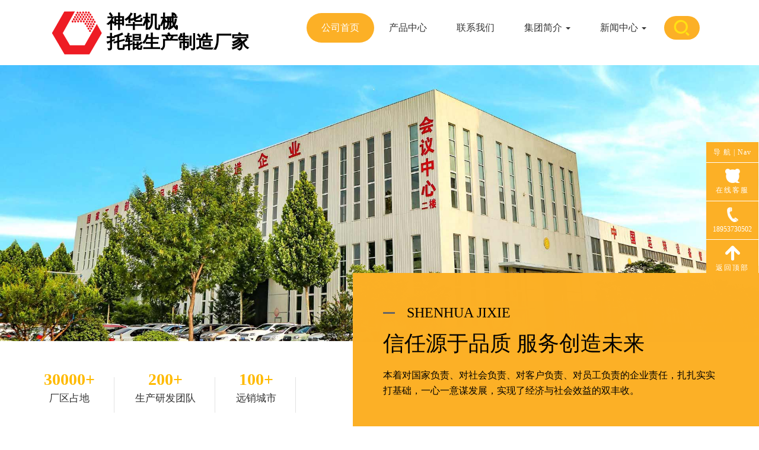

--- FILE ---
content_type: text/html; charset=utf-8
request_url: http://www.luyituogun.com/40
body_size: 6558
content:

<!DOCTYPE html>
<html>
	<head>
		<meta charset="UTF-8">
		<meta http-equiv="X-UA-Compatible" content="IE=edge">
    	<meta name="viewport" content="width=device-width,minimum-scale=1.0,maximum-scale=1.0,user-scalable=no">
		<title>槽型托辊价格,槽型托辊参数,槽型托辊特点,槽型托辊厂家,槽型托辊规格-神华机械 - 托辊生产制造厂家</title>
		<meta name="Keywords" content="槽型托辊,托辊特点,托辊">
		<meta name="description" content="槽型托辊被广泛的应用于露天粉尘比较大，腐蚀性高的环境中，例如：化肥厂、矿山、碱厂、盐厂、洗煤厂、水泥厂、石料厂、钢厂、电厂及码头等所有运送场所经常使用的槽型托辊。" />
		<link rel="stylesheet" type="text/css" href="/css/bootstrap.min.css" />
		<link rel="stylesheet" type="text/css" href="/css/style.css" />
		<link rel="stylesheet" type="text/css" href="/css/swiper.min.css" />
		<link rel="stylesheet" href="/css/font-awesome5.css" />
		<script src="/js/jquery.min.js" type="text/javascript"></script>
		<script type="text/javascript" src="/js/swiper.min.js"></script>
		<script src="/js/header.js" type="text/javascript"></script>
		<script src="/js/jquery.SuperSlide.2.1.3.js" type="text/javascript"></script>
		<script src="/js/bootstrap.min.js" type="text/javascript"></script>
		<link rel="stylesheet" href="/css/animate.css" />
		<script type="text/javascript" src="/js/wow.min.js" ></script>
		<script>
			new WOW().init();
		</script>
	</head>
	<body>
<!--头部-->
	  <header>
			<div class="container">
			<nav class="navbar navbar-default" role="navigation">
			    <div class="container-fluid"> 
			    <div class="navbar-header">
			        <button type="button" class="navbar-toggle" data-toggle="collapse"
			                data-target="#example-navbar-collapse">
			            <span class="sr-only"></span>
			            <span class="icon-bar"></span>
			            <span class="icon-bar"></span>
			            <span class="icon-bar"></span>
			        </button>
			        <div class="logo">
			        	<img src="/images/logo.png" alt="">
			        	<h2 class="navbar-brand">神华机械 <br> 托辊生产制造厂家</h2>
			        </div>
			    </div>
			    <div class="collapse navbar-collapse" id="example-navbar-collapse">
			        <ul class="nav navbar-nav">
			            <li class="active"><a href="/" title="公司首页">公司首页</a></li>
			            <li><a href="/products" title="产品中心">产品中心</a></li>
			            <li><a href="/contacts" title="联系我们">联系我们</a></li>
			           <li class="dropdown"><a href="" title="公司简介" class="dropdown-toggle" data-toggle="dropdown">集团简介
			           <b class="caret"></b>
			           </a>
			           		 <ul class="dropdown-menu">
			           		 	<li><a href="/about" title="公司简介">公司简介</a></li>
			           		 	<li><a href="/gssl" title="公司实力">公司实力</a></li>
	                <li><a href="http://www.gkuang.com/prongyu/rongyu.html?name=http://www.luyituogun.com/" title="公司荣誉" rel=“nofollow”>公司荣誉</a></li>
			               </ul>
			          </li>
		            	<li class="dropdown">
			                <a href="" class="dropdown-toggle" data-toggle="dropdown" title="新闻中心">
			                 		   新闻中心 <b class="caret"></b>
			                </a>
			                <ul class="dropdown-menu">
			                    <li><a href="/news" title="公司新闻">公司新闻</a></li>
			                    <li><a href="/baike" title="公司新闻">产品百科</a></li>
			                </ul>
			            </li>
			            	<span class="ss" id="ss">
			            		<img src="/images/ss.png" alt="搜索">
			            	</span>
			            	<div class="search search2" >
								<div class="sea">
									<div class="close-btn"><i class="iconfont">&#xeca0;</i></div>
									<input type="text" name="s" class="input01 search-text t" placeholder="请输入关键字" id="s" class="">
									<button type="submit" class="s input02" value="" onclick="getsearch()"><i class="iconfont">&#xe86e;</i></button>
								</div>
							</div>
			        </ul>
			    </div>
			    </div>
			</nav></div>
		</header>
		<script type="text/javascript">
    function getsearch() {
        var keyword = document.getElementById("s").value;
		console.log(keyword)
          keyword=keyword.replace(/^\s+|\s+$/g, '');
		  
        if (keyword != "" && keyword != "请输入产品名称...") {
		   
            window.location.href = "/search/" + encodeURIComponent(keyword);
        }
    }
	
    $(document).keydown(function (e) {
        if (e.keyCode == 13) {
            getsearch();
        }
    });
	</script>
			<script type="text/javascript">
				$("#ss").click(function(){
					$(".search").slideToggle()
				})
				$(".close-btn").click(function(){
					$(".search").slideUp()
				})
				$('.sea').click(function(){
					event.stopPropagation(); 
				})
			</script>
		<div class="ban">
			<img src="/images/ban.jpg" alt="神华机械 托辊生产制造厂家">
		</div>
		<div class="bg animated wow fadeInUp">
			<div class="bg_1">
				<ul class="g_num">
					<li>
						<b>30000+</b>
						厂区占地
					</li>
					<li>
						<b>200+</b>
						生产研发团队
					</li>
					<li>
						<b>100+</b>
						远销城市
					</li>
				</ul>
				<div class="bg_r">
					<span>SHENHUA JIXIE</span>
					<b>信任源于品质 服务创造未来</b>
					<p>本着对国家负责、对社会负责、对客户负责、对员工负责的企业责任，扎扎实实打基础，一心一意谋发展，实现了经济与社会效益的双丰收。</p>
				</div>
			</div>
		</div>
		<!--主体开始-->
		<div class="container">
			<div class="xwxq">
				<div class="_mbx animated wow fadeInUp">
					<span>您当前位置：<a href="/" title="首页">首页</a> / <a href="" title="">产品展示</a> / 新闻详情</span>
				</div>
				<div class="xwxq_l col-md-9 col-sm-12 col-xs-12 animated wow fadeInLeft">
					<h1>槽型托辊</h1>
					<span style="display:block;">发布时间：2014-05-28&nbsp;&nbsp;&nbsp;&nbsp;关键词：
                    <a href="/search/槽型托辊" target="_blank" title="槽型托辊"><h2>槽型托辊</h2></a>
                  
                    <a href="/search/托辊特点" target="_blank" title="托辊特点"><h2>托辊特点</h2></a>
                  
                    <a href="/search/托辊" target="_blank" title="托辊"><h2>托辊</h2></a>
                  </span>
					<div class="xxq">
						<p><h2 style="text-indent:2em;">
	槽型托辊特点：
</h2>
<p style="text-indent:2em;">
	1.<a href="944" target="_blank"><strong>槽型托辊</strong></a>耐磨性强、硬度强。
</p>
<p style="text-indent:2em;">
	2.槽型托辊具有耐腐蚀性特点：酸碱盐都对它起不到任何的腐蚀作用。
</p>
<p style="text-indent:2em;">
	3.运行成本低：槽型托辊能够降低皮带运输机的综合成本，从而减少维修工时。
</p>
<p style="text-indent:2em;">
	4.<a href="944" target="_blank"><strong>槽型托辊</strong></a>陶瓷表面：形成氧化膜，表面光滑，不粘附物料，与输送带接触的摩擦系数小，降低了卷扬的驱动力。
</p>
<p style="text-indent:2em;">
	5.槽型托辊使用寿命长：槽型托辊比钢托辊的使用寿命长两到五倍，并且能够减少皮带的磨损，皮带不跑偏，延长了皮带的使用寿命。
</p>
<p style="text-indent:2em;">
	6.密封性好：槽型托辊全密封，两端有塑料迷宫密封圈，油滑油脂不会泄露，可以使滚动轴长期；槽型托辊处于全密封状态下运转。
</p>
<h2 style="text-indent:2em;">
	槽型托辊用途：
</h2>
<p style="text-indent:2em;">
	<a href="944" target="_blank"><strong>槽型托辊</strong></a>被广泛的应用于露天粉尘比较大，腐蚀性高的环境中，例如：化肥厂、矿山、碱厂、盐厂、洗煤厂、水泥厂、石料厂、钢厂、电厂及码头等所有运送场所经常使用的槽型托辊。
</p>
<p style="text-indent:2em;">
	<br />
</p></p>
					</div>
					<div class="bot">
					上一篇：<a href="/34">托辊支架</a>
				</div>
				<div class="bot1">
					下一篇：<a href="/43">托辊配件</a>
				</div>
				</div>
				<div class="cpxq_r col-md-3 col-sm-3 col-xs-12 animated wow fadeInRight">
					<div class="cpxq_r1">
						<font>热门产品</font>
						<ul>
						
							<li>
								<a href="/pro1209" title="伸缩托辊">
									<img src="/sqEditor/attached/image/20200221/20200221140408_4926.jpg" title="伸缩托辊" alt="伸缩托辊"/>
								</a>
								<a href="/pro1209" title="伸缩托辊"><h2>伸缩托辊</h2></a>
							</li>
						
							<li>
								<a href="/pro968" title="平行托辊">
									<img src="/sqEditor/attached/image/20241113/20241113162940_4739.jpg" title="平行托辊" alt="平行托辊"/>
								</a>
								<a href="/pro968" title="平行托辊"><h2>平行托辊</h2></a>
							</li>
						
							<li>
								<a href="/pro967" title="钢制托辊">
									<img src="/sqEditor/attached/image/20241113/20241113162956_7044.jpg" title="钢制托辊" alt="钢制托辊"/>
								</a>
								<a href="/pro967" title="钢制托辊"><h2>钢制托辊</h2></a>
							</li>
						
							<li>
								<a href="/pro966" title="吊挂托辊组">
									<img src="/sqEditor/attached/image/20241113/20241113163010_7777.jpg" title="吊挂托辊组" alt="吊挂托辊组"/>
								</a>
								<a href="/pro966" title="吊挂托辊组"><h2>吊挂托辊组</h2></a>
							</li>
								
						</ul>
					</div>
					<div class="cpxq_r2">
						<font>热门资讯</font>
						<ul>
						
							<li><a href="/2823" title="聚焦丨央视CCTV7栏目组莅临集团开展专题采访与报道"><h2>聚焦丨央视CCTV7栏目组莅临集团开展专题采访与报道</h2></a></li>
						
							<li><a href="/2815" title="集团与经典重工达成战略合作 共拓外贸新路径"><h2>集团与经典重工达成战略合作 共拓外贸新路径</h2></a></li>
						
							<li><a href="/2813" title="集团在济宁高新区总工会指导下开展职工子女暑期爱心托管系列活动"><h2>集团在济宁高新区总工会指导下开展职工子女暑期爱心托管系列活动</h2></a></li>
						
							<li><a href="/2810" title="集团与上海溪矿建材物资有限公司深化战略合作，携手保障国家重点项目墨脱水电站大宗物资供应"><h2>集团与上海溪矿建材物资有限公司深化战略合作，携手保障国家重点项目墨脱水电站大宗物资供应</h2></a></li>
						
							<li><a href="/2805" title="卡特机器人跻身省级科技梯队 集团科技型中小企业再添新锐"><h2>卡特机器人跻身省级科技梯队 集团科技型中小企业再添新锐</h2></a></li>
						
							<li><a href="/2803" title="中煤工程机械公司获评省级科技型企业"><h2>中煤工程机械公司获评省级科技型企业</h2></a></li>
						
							<li><a href="/2801" title="赓续八一精神 聚力中煤担当 ——集团隆重举办庆祝建军98周年系列活动"><h2>赓续八一精神 聚力中煤担当 ——集团隆重举办庆祝建军98周年系列活动</h2></a></li>
						
							<li><a href="/2799" title="中运智能机械集团成功跻身山东省2025年首批科技型中小企业行列 创新驱动再获权威认可"><h2>中运智能机械集团成功跻身山东省2025年首批科技型中小企业行列 创新驱动再获权威认可</h2></a></li>
									
						</ul>
					</div>
				</div>
			</div>
		</div>
		<!--主体结束-->
		<!--底部-->
		<footer class="animated wow fadeInUp">
			<div class="container">
				<ul>
					<li class="col-md-3 col-sm-6 col-xs-12">
						<img src="/images/f_logo.png" alt="神华机械">
					</li>
					<li class="col-md-5 col-sm-6 col-xs-12">
						<p>地址：山东省济宁市高新区开源路北11号</p>
						<p>电话：18953730502</p>
						<p>技术支持：山东酷科大数据有限公司</p>
						<p>责任编辑：陈淑静   &nbsp; &nbsp; 编辑：李贺</p>
						<p>Copyright© 2012-至今 神华机械 - 托辊生产制造厂家 All rights reserved</p>
					</li>
					<li class="col-md-4 col-sm-6 col-xs-12">
						<figure class="col-md-6 col-sm-6 col-xs-6"><img src="/images/dy.png" alt=""><figcaption>关注抖音号</figcaption></figure>
						<figure class="col-md-6 col-sm-6 col-xs-6"><img src="/images/gzh.png" alt=""><figcaption>关注公众号</figcaption></figure>
					</li>
				</ul>
			</div>
		</footer>
		<!--手机端底部-->
		<div class="fxdb">
			<ul>
				<li><a href="/" title="公司首页" target="_blank"><img src="/images/footer-menu-home.png" alt="公司首页" title="公司首页"></a></li>
				<li><a href="/products" title="产品中心" target="_blank"><img src="/images/footer-menu-products.png" alt="产品中心" title="产品中心"></a></li>
				<li><a href="http://p.qiao.baidu.com/cps/chat?siteId=114350&userId=783614" title="在线客服" target="_blank"><img src="/images/footer-menu-kefu.png" alt="在线客服" title="在线客服"></a></li>
				<li><a href="tel:18953730502" title="通话"><img src="/images/footer-menu-tell1.png" alt="通话" title="通话"></a></li>
				<li><a href="javascript:scroll(0,0)" title="返回顶部"><img src="/images/footer-menu-tell.png" alt="返回顶部" title="返回顶部"></a></li>
			</ul>
		</div>
		<!--客服-->
<div id="kefu">
	<div id="izl_rmenu" class="izl-rmenu">
		<div class="btn1 btn-daohang">
			导 航 | <span>nav</span>
		</div>
		<a target="_blank" href="http://p.qiao.baidu.com/cps/chat?siteId=114350&userId=783614">
		<div class="btn1 btn-qq">
			<figure>
				<img src="/images/sq-tb.png" alt="在线客服">
				<figcaption>在线客服</figcaption>
			</figure>
		</div>
		</a>
		<a target="_blank" href="/contacts">
		<div class="btn1 btn-phone">
			<figure>
				<img src="/images/tell-tb.png" alt="18953730502">
				<figcaption>18953730502</figcaption>
			</figure>
         </div>
		 </a>
         <a href="javascript:goTop();">
		 <div class="btn1 btn-top">
			<figure>
				<img src="/images/top-tb.png" alt="返回顶部">
				<figcaption>返回顶部</figcaption>
			</figure>
		 </div>
		 </a>
		
		<script type="text/javascript" src="/js/jquery.js"></script>
		<script>
			function goTop(){
				$('html,body').animate({'scrollTop':0},1000);
			}
		</script>
	</div>
</div> 
	<!--百度商桥-->
<script>    var _hmt = _hmt || []; (function() { var hm = document.createElement("script"); hm.src = "https://hm.baidu.com/hm.js?1995235c85099e61fc4fe43428368aa7"; var s = document.getElementsByTagName("script")[0]; s.parentNode.insertBefore(hm, s); })(); </script>

<!--同步中煤新闻图片-->
<script>
(function(){
	$("img").each(function(i,n){
		var src = $(this).attr("src");
				if(src.indexOf('/http://zhongmeigk.com/')!=-1||src.indexOf('/https://zhongmeigk.com/')!=-1){  
		 src = src.replace("/http://zhongmeigk.com","http://zhongmeigk.com");  
		 src = src.replace("/https://zhongmeigk.com","https://zhongmeigk.com");  
		 $(this).attr("src",src);  
		 } 
	})
})();
</script>
	</body>
</html>


--- FILE ---
content_type: text/html; charset=utf-8
request_url: http://www.luyituogun.com/js/swiper.min.js
body_size: 4208
content:

<!DOCTYPE html>
<html>
	<head>
		<meta charset="UTF-8">
		<meta http-equiv="X-UA-Compatible" content="IE=edge">
    	<meta name="viewport" content="width=device-width,minimum-scale=1.0,maximum-scale=1.0,user-scalable=no">
		<title>404错误页-神华机械 - 托辊生产制造厂家</title>
		<meta name="keywords" content="404错误页">
		<meta name="description" content="神华机械 - 托辊生产制造厂家主营:托辊_皮带机缓冲托辊_尼龙托辊_无磁托辊_不锈钢防磁托辊_伸缩托辊。欢迎广大顾客前来本公司了解更多的关于托辊!电话：18953730502" />
		<link rel="stylesheet" type="text/css" href="/css/bootstrap.min.css" />
		<link rel="stylesheet" type="text/css" href="/css/style.css" />
		<link rel="stylesheet" type="text/css" href="/css/swiper.min.css" />
		<link rel="stylesheet" href="/css/font-awesome5.css" />
		<script src="/js/jquery.min.js" type="text/javascript"></script>
		<script type="text/javascript" src="/js/swiper.min.js"></script>
		<script src="/js/header.js" type="text/javascript"></script>
		<script src="/js/jquery.SuperSlide.2.1.3.js" type="text/javascript"></script>
		<script src="/js/bootstrap.min.js" type="text/javascript"></script>
		<link rel="stylesheet" href="/css/animate.css" />
		<script type="text/javascript" src="/js/wow.min.js" ></script>
		<script>
			new WOW().init();
		</script>
	</head>
<!--头部-->
	  <header>
			<div class="container">
			<nav class="navbar navbar-default" role="navigation">
			    <div class="container-fluid"> 
			    <div class="navbar-header">
			        <button type="button" class="navbar-toggle" data-toggle="collapse"
			                data-target="#example-navbar-collapse">
			            <span class="sr-only"></span>
			            <span class="icon-bar"></span>
			            <span class="icon-bar"></span>
			            <span class="icon-bar"></span>
			        </button>
			        <div class="logo">
			        	<img src="/images/logo.png" alt="">
			        	<h1 class="navbar-brand">神华机械 <br> 托辊生产制造厂家</h1>
			        </div>
			    </div>
			    <div class="collapse navbar-collapse" id="example-navbar-collapse">
			        <ul class="nav navbar-nav">
			            <li class="active"><a href="/" title="公司首页">公司首页</a></li>
			            <li><a href="/products" title="产品中心">产品中心</a></li>
			            <li><a href="/contacts" title="联系我们">联系我们</a></li>
			           <li class="dropdown"><a href="" title="公司简介" class="dropdown-toggle" data-toggle="dropdown">集团简介
			           <b class="caret"></b>
			           </a>
			           		 <ul class="dropdown-menu">
			           		 	<li><a href="/about" title="公司简介">公司简介</a></li>
			           		 	<li><a href="/gssl" title="公司实力">公司实力</a></li>
	                <li><a href="http://www.gkuang.com/prongyu/rongyu.html?name=http://www.luyituogun.com/" title="公司荣誉" rel=“nofollow”>公司荣誉</a></li>
			               </ul>
			          </li>
		            	<li class="dropdown">
			                <a href="" class="dropdown-toggle" data-toggle="dropdown" title="新闻中心">
			                 		   新闻中心 <b class="caret"></b>
			                </a>
			                <ul class="dropdown-menu">
			                    <li><a href="/news" title="公司新闻">公司新闻</a></li>
			                    <li><a href="/baike" title="公司新闻">产品百科</a></li>
			                </ul>
			            </li>
			           
			            	<span class="ss" id="ss">
			            		<img src="/images/ss.png" alt="搜索">
			            	</span>
			            	<div class="search search2" >
								<div class="sea">
									<div class="close-btn"><i class="iconfont">&#xeca0;</i></div>
									<input type="text" name="s" class="input01 search-text t" placeholder="请输入关键字" id="s" class="">
									<button type="submit" class="s input02" value="" onclick="getsearch()"><i class="iconfont">&#xe86e;</i></button>
								</div>
							</div>
			        </ul>
			    </div>
			    </div>
			</nav></div>
		</header>
		
			<script type="text/javascript">
    function getsearch() {
        var keyword = document.getElementById("s").value;
		console.log(keyword)
          keyword=keyword.replace(/^\s+|\s+$/g, '');
		  
        if (keyword != "" && keyword != "请输入产品名称...") {
		   
            window.location.href = "/search/" + encodeURIComponent(keyword);
        }
    }
	
    $(document).keydown(function (e) {
        if (e.keyCode == 13) {
            getsearch();
        }
    });
	</script>
			<script type="text/javascript">
				$("#ss").click(function(){
					$(".search").slideToggle()
				})
				$(".close-btn").click(function(){
					$(".search").slideUp()
				})
				$('.sea').click(function(){
					event.stopPropagation(); 
				})
			</script>
		<div class="ban">
			<img src="/images/ban.jpg" alt="神华机械 托辊生产制造厂家">
		</div>
		<div class="bg animated wow fadeInUp">
			<div class="bg_1">
				<ul class="g_num">
					<li>
						<b>30000+</b>
						厂区占地
					</li>
					<li>
						<b>200+</b>
						生产研发团队
					</li>
					<li>
						<b>100+</b>
						远销城市
					</li>
				</ul>
				<div class="bg_r">
					<span>SHENHUA JIXIE</span>
					<b>信任源于品质 服务创造未来</b>
					<p>本着对国家负责、对社会负责、对客户负责、对员工负责的企业责任，扎扎实实打基础，一心一意谋发展，实现了经济与社会效益的双丰收。</p>
				</div>
			</div>
		</div>
		<!--主体开始-->
		<div class="container">
			<div class="cwy animated wow fadeInUp">
				<div class="_mbx">
					<span>您当前位置：<a href="/" title="首页">首页</a> / 404错误页</span>
				</div>
				<figure><img src="/images/404.jpg" alt="404错误页"><figcaption><a href="/" title="返回首页">返回首页></a></figcaption></figure>
			</div>
		</div>
		<!--主体结束-->
		<!--底部-->
		<footer class="animated wow fadeInUp">
			<div class="container">
				<ul>
					<li class="col-md-3 col-sm-6 col-xs-12">
						<img src="/images/f_logo.png" alt="神华机械">
					</li>
					<li class="col-md-5 col-sm-6 col-xs-12">
						<p>地址：山东省济宁市高新区开源路北11号</p>
						<p>电话：18953730502</p>
						<p>技术支持：山东酷科大数据有限公司</p>
						<p>责任编辑：陈淑静   &nbsp; &nbsp; 编辑：李贺</p>
						<p>Copyright© 2012-至今 神华机械 - 托辊生产制造厂家 All rights reserved</p>
					</li>
					<li class="col-md-4 col-sm-6 col-xs-12">
						<figure class="col-md-6 col-sm-6 col-xs-6"><img src="/images/dy.png" alt=""><figcaption>关注抖音号</figcaption></figure>
						<figure class="col-md-6 col-sm-6 col-xs-6"><img src="/images/gzh.png" alt=""><figcaption>关注公众号</figcaption></figure>
					</li>
				</ul>
			</div>
		</footer>
		<!--手机端底部-->
		<div class="fxdb">
			<ul>
				<li><a href="/" title="公司首页" target="_blank"><img src="/images/footer-menu-home.png" alt="公司首页" title="公司首页"></a></li>
				<li><a href="/products" title="产品中心" target="_blank"><img src="/images/footer-menu-products.png" alt="产品中心" title="产品中心"></a></li>
				<li><a href="http://p.qiao.baidu.com/cps/chat?siteId=114350&userId=783614" title="在线客服" target="_blank"><img src="/images/footer-menu-kefu.png" alt="在线客服" title="在线客服"></a></li>
				<li><a href="tel:18953730502" title="通话"><img src="/images/footer-menu-tell1.png" alt="通话" title="通话"></a></li>
				<li><a href="javascript:scroll(0,0)" title="返回顶部"><img src="/images/footer-menu-tell.png" alt="返回顶部" title="返回顶部"></a></li>
			</ul>
		</div>
		<!--客服-->
<div id="kefu">
	<div id="izl_rmenu" class="izl-rmenu">
		<div class="btn1 btn-daohang">
			导 航 | <span>nav</span>
		</div>
		<a target="_blank" href="http://p.qiao.baidu.com/cps/chat?siteId=114350&userId=783614">
		<div class="btn1 btn-qq">
			<figure>
				<img src="/images/sq-tb.png" alt="在线客服">
				<figcaption>在线客服</figcaption>
			</figure>
		</div>
		</a>
		<a target="_blank" href="/contacts">
		<div class="btn1 btn-phone">
			<figure>
				<img src="/images/tell-tb.png" alt="18953730502">
				<figcaption>18953730502</figcaption>
			</figure>
         </div>
		 </a>
         <a href="javascript:goTop();">
		 <div class="btn1 btn-top">
			<figure>
				<img src="/images/top-tb.png" alt="返回顶部">
				<figcaption>返回顶部</figcaption>
			</figure>
		 </div>
		 </a>
		
		<script type="text/javascript" src="/js/jquery.js"></script>
		<script>
			function goTop(){
				$('html,body').animate({'scrollTop':0},1000);
			}
		</script>
	</div>
</div> 
	<!--百度商桥-->
<script>    var _hmt = _hmt || []; (function() { var hm = document.createElement("script"); hm.src = "https://hm.baidu.com/hm.js?1995235c85099e61fc4fe43428368aa7"; var s = document.getElementsByTagName("script")[0]; s.parentNode.insertBefore(hm, s); })(); </script>

<!--同步中煤新闻图片-->
<script>
(function(){
	$("img").each(function(i,n){
		var src = $(this).attr("src");
				if(src.indexOf('/http://zhongmeigk.com/')!=-1||src.indexOf('/https://zhongmeigk.com/')!=-1){  
		 src = src.replace("/http://zhongmeigk.com","http://zhongmeigk.com");  
		 src = src.replace("/https://zhongmeigk.com","https://zhongmeigk.com");  
		 $(this).attr("src",src);  
		 } 
	})
})();
</script>
	</body>
</html>


--- FILE ---
content_type: text/html; charset=utf-8
request_url: http://www.luyituogun.com/js/jquery.js
body_size: 4208
content:

<!DOCTYPE html>
<html>
	<head>
		<meta charset="UTF-8">
		<meta http-equiv="X-UA-Compatible" content="IE=edge">
    	<meta name="viewport" content="width=device-width,minimum-scale=1.0,maximum-scale=1.0,user-scalable=no">
		<title>404错误页-神华机械 - 托辊生产制造厂家</title>
		<meta name="keywords" content="404错误页">
		<meta name="description" content="神华机械 - 托辊生产制造厂家主营:托辊_皮带机缓冲托辊_尼龙托辊_无磁托辊_不锈钢防磁托辊_伸缩托辊。欢迎广大顾客前来本公司了解更多的关于托辊!电话：18953730502" />
		<link rel="stylesheet" type="text/css" href="/css/bootstrap.min.css" />
		<link rel="stylesheet" type="text/css" href="/css/style.css" />
		<link rel="stylesheet" type="text/css" href="/css/swiper.min.css" />
		<link rel="stylesheet" href="/css/font-awesome5.css" />
		<script src="/js/jquery.min.js" type="text/javascript"></script>
		<script type="text/javascript" src="/js/swiper.min.js"></script>
		<script src="/js/header.js" type="text/javascript"></script>
		<script src="/js/jquery.SuperSlide.2.1.3.js" type="text/javascript"></script>
		<script src="/js/bootstrap.min.js" type="text/javascript"></script>
		<link rel="stylesheet" href="/css/animate.css" />
		<script type="text/javascript" src="/js/wow.min.js" ></script>
		<script>
			new WOW().init();
		</script>
	</head>
<!--头部-->
	  <header>
			<div class="container">
			<nav class="navbar navbar-default" role="navigation">
			    <div class="container-fluid"> 
			    <div class="navbar-header">
			        <button type="button" class="navbar-toggle" data-toggle="collapse"
			                data-target="#example-navbar-collapse">
			            <span class="sr-only"></span>
			            <span class="icon-bar"></span>
			            <span class="icon-bar"></span>
			            <span class="icon-bar"></span>
			        </button>
			        <div class="logo">
			        	<img src="/images/logo.png" alt="">
			        	<h1 class="navbar-brand">神华机械 <br> 托辊生产制造厂家</h1>
			        </div>
			    </div>
			    <div class="collapse navbar-collapse" id="example-navbar-collapse">
			        <ul class="nav navbar-nav">
			            <li class="active"><a href="/" title="公司首页">公司首页</a></li>
			            <li><a href="/products" title="产品中心">产品中心</a></li>
			            <li><a href="/contacts" title="联系我们">联系我们</a></li>
			           <li class="dropdown"><a href="" title="公司简介" class="dropdown-toggle" data-toggle="dropdown">集团简介
			           <b class="caret"></b>
			           </a>
			           		 <ul class="dropdown-menu">
			           		 	<li><a href="/about" title="公司简介">公司简介</a></li>
			           		 	<li><a href="/gssl" title="公司实力">公司实力</a></li>
	                <li><a href="http://www.gkuang.com/prongyu/rongyu.html?name=http://www.luyituogun.com/" title="公司荣誉" rel=“nofollow”>公司荣誉</a></li>
			               </ul>
			          </li>
		            	<li class="dropdown">
			                <a href="" class="dropdown-toggle" data-toggle="dropdown" title="新闻中心">
			                 		   新闻中心 <b class="caret"></b>
			                </a>
			                <ul class="dropdown-menu">
			                    <li><a href="/news" title="公司新闻">公司新闻</a></li>
			                    <li><a href="/baike" title="公司新闻">产品百科</a></li>
			                </ul>
			            </li>
			           
			            	<span class="ss" id="ss">
			            		<img src="/images/ss.png" alt="搜索">
			            	</span>
			            	<div class="search search2" >
								<div class="sea">
									<div class="close-btn"><i class="iconfont">&#xeca0;</i></div>
									<input type="text" name="s" class="input01 search-text t" placeholder="请输入关键字" id="s" class="">
									<button type="submit" class="s input02" value="" onclick="getsearch()"><i class="iconfont">&#xe86e;</i></button>
								</div>
							</div>
			        </ul>
			    </div>
			    </div>
			</nav></div>
		</header>
		
			<script type="text/javascript">
    function getsearch() {
        var keyword = document.getElementById("s").value;
		console.log(keyword)
          keyword=keyword.replace(/^\s+|\s+$/g, '');
		  
        if (keyword != "" && keyword != "请输入产品名称...") {
		   
            window.location.href = "/search/" + encodeURIComponent(keyword);
        }
    }
	
    $(document).keydown(function (e) {
        if (e.keyCode == 13) {
            getsearch();
        }
    });
	</script>
			<script type="text/javascript">
				$("#ss").click(function(){
					$(".search").slideToggle()
				})
				$(".close-btn").click(function(){
					$(".search").slideUp()
				})
				$('.sea').click(function(){
					event.stopPropagation(); 
				})
			</script>
		<div class="ban">
			<img src="/images/ban.jpg" alt="神华机械 托辊生产制造厂家">
		</div>
		<div class="bg animated wow fadeInUp">
			<div class="bg_1">
				<ul class="g_num">
					<li>
						<b>30000+</b>
						厂区占地
					</li>
					<li>
						<b>200+</b>
						生产研发团队
					</li>
					<li>
						<b>100+</b>
						远销城市
					</li>
				</ul>
				<div class="bg_r">
					<span>SHENHUA JIXIE</span>
					<b>信任源于品质 服务创造未来</b>
					<p>本着对国家负责、对社会负责、对客户负责、对员工负责的企业责任，扎扎实实打基础，一心一意谋发展，实现了经济与社会效益的双丰收。</p>
				</div>
			</div>
		</div>
		<!--主体开始-->
		<div class="container">
			<div class="cwy animated wow fadeInUp">
				<div class="_mbx">
					<span>您当前位置：<a href="/" title="首页">首页</a> / 404错误页</span>
				</div>
				<figure><img src="/images/404.jpg" alt="404错误页"><figcaption><a href="/" title="返回首页">返回首页></a></figcaption></figure>
			</div>
		</div>
		<!--主体结束-->
		<!--底部-->
		<footer class="animated wow fadeInUp">
			<div class="container">
				<ul>
					<li class="col-md-3 col-sm-6 col-xs-12">
						<img src="/images/f_logo.png" alt="神华机械">
					</li>
					<li class="col-md-5 col-sm-6 col-xs-12">
						<p>地址：山东省济宁市高新区开源路北11号</p>
						<p>电话：18953730502</p>
						<p>技术支持：山东酷科大数据有限公司</p>
						<p>责任编辑：陈淑静   &nbsp; &nbsp; 编辑：李贺</p>
						<p>Copyright© 2012-至今 神华机械 - 托辊生产制造厂家 All rights reserved</p>
					</li>
					<li class="col-md-4 col-sm-6 col-xs-12">
						<figure class="col-md-6 col-sm-6 col-xs-6"><img src="/images/dy.png" alt=""><figcaption>关注抖音号</figcaption></figure>
						<figure class="col-md-6 col-sm-6 col-xs-6"><img src="/images/gzh.png" alt=""><figcaption>关注公众号</figcaption></figure>
					</li>
				</ul>
			</div>
		</footer>
		<!--手机端底部-->
		<div class="fxdb">
			<ul>
				<li><a href="/" title="公司首页" target="_blank"><img src="/images/footer-menu-home.png" alt="公司首页" title="公司首页"></a></li>
				<li><a href="/products" title="产品中心" target="_blank"><img src="/images/footer-menu-products.png" alt="产品中心" title="产品中心"></a></li>
				<li><a href="http://p.qiao.baidu.com/cps/chat?siteId=114350&userId=783614" title="在线客服" target="_blank"><img src="/images/footer-menu-kefu.png" alt="在线客服" title="在线客服"></a></li>
				<li><a href="tel:18953730502" title="通话"><img src="/images/footer-menu-tell1.png" alt="通话" title="通话"></a></li>
				<li><a href="javascript:scroll(0,0)" title="返回顶部"><img src="/images/footer-menu-tell.png" alt="返回顶部" title="返回顶部"></a></li>
			</ul>
		</div>
		<!--客服-->
<div id="kefu">
	<div id="izl_rmenu" class="izl-rmenu">
		<div class="btn1 btn-daohang">
			导 航 | <span>nav</span>
		</div>
		<a target="_blank" href="http://p.qiao.baidu.com/cps/chat?siteId=114350&userId=783614">
		<div class="btn1 btn-qq">
			<figure>
				<img src="/images/sq-tb.png" alt="在线客服">
				<figcaption>在线客服</figcaption>
			</figure>
		</div>
		</a>
		<a target="_blank" href="/contacts">
		<div class="btn1 btn-phone">
			<figure>
				<img src="/images/tell-tb.png" alt="18953730502">
				<figcaption>18953730502</figcaption>
			</figure>
         </div>
		 </a>
         <a href="javascript:goTop();">
		 <div class="btn1 btn-top">
			<figure>
				<img src="/images/top-tb.png" alt="返回顶部">
				<figcaption>返回顶部</figcaption>
			</figure>
		 </div>
		 </a>
		
		<script type="text/javascript" src="/js/jquery.js"></script>
		<script>
			function goTop(){
				$('html,body').animate({'scrollTop':0},1000);
			}
		</script>
	</div>
</div> 
	<!--百度商桥-->
<script>    var _hmt = _hmt || []; (function() { var hm = document.createElement("script"); hm.src = "https://hm.baidu.com/hm.js?1995235c85099e61fc4fe43428368aa7"; var s = document.getElementsByTagName("script")[0]; s.parentNode.insertBefore(hm, s); })(); </script>

<!--同步中煤新闻图片-->
<script>
(function(){
	$("img").each(function(i,n){
		var src = $(this).attr("src");
				if(src.indexOf('/http://zhongmeigk.com/')!=-1||src.indexOf('/https://zhongmeigk.com/')!=-1){  
		 src = src.replace("/http://zhongmeigk.com","http://zhongmeigk.com");  
		 src = src.replace("/https://zhongmeigk.com","https://zhongmeigk.com");  
		 $(this).attr("src",src);  
		 } 
	})
})();
</script>
	</body>
</html>


--- FILE ---
content_type: text/css
request_url: http://www.luyituogun.com/css/style.css
body_size: 8403
content:
*{margin: 0;padding: 0;}
body{overflow-x: hidden;}
ul,ol,li{list-style: none;}
a{text-decoration: none;outline: none;}
a:hover,a:active,a:visited{
	outline: none;
	text-decoration: none !important;
	border: none !important;
}
ul li{
	padding-left: 10px !important;
	padding-right: 10px !important;
}
*{font-weight: normal;}
b,strong{font-weight: bold;}
/*Ã¥Â¤Â´Ã©Æ’Â¨*/
header{
	width: 100%;
	position: relative;
}
.navbar{
	background: #FFFFFF !important;
	border: none !important;
}
.navbar-header h1,.navbar-header h2{
	font-size: 30px;
	font-weight: bold;
	line-height: 34px;
	color: #000 !important;
}
.navbar-header h2{
	margin: 0.67em 0;
}
.logo img{
	max-width: 100%;
    max-height: 100%;
    display: block;
    float: left;
    margin-top: 10px;
}
.navbar-nav{
	float: right;
	margin-top: 22px;
}
.navbar-brand{
	padding: 0px;
	margin-left: 5px !important;
}
.navbar-nav li a{
	font-size: 16px;
	color: #333;
}
.navbar-nav li:hover{
	border-radius: 50px;
	background: #fcb026;
	color: #fff;
}
.navbar-nav .active{
	border-radius: 50px;
	background: #fcb026;
	color: #fff;
}
.navbar-nav .active a{
	color: #fff;
}
.navbar-nav li:hover a{
	color: #fff;
}
.navbar-nav li:hover ul li a{
	color: #333;
}
.navbar-nav li ul li:hover{
	background: #fcb026;
}
.navbar-nav li ul li:hover a{
	color: #fff;
}
.navbar-default{
	margin-bottom: 10px;
}
/*Ã¦ÂÅ“Ã§Â´Â¢*/
.ss{
	display: inline-block;
	border-radius: 50px;
	background: #fcb026;
	margin-top: 5px;
	padding-left: 10px;
	margin-left: 5px;
	padding-right: 10px;
}
.search2 {
	width: 100%;
	height: 200px;
	line-height: 200px;
	position: absolute;
	top: 0%;
	left:0%;
	display: none;
	z-index: 999;
	background: #fff;
}
.sea{
	margin: 0 auto;
    width: 40%;
    position: relative;
}
input:focus{
   outline: none;
}
.input01,
.input02,.input03  {
	border: none;
	line-height: 35px;
	outline:none;  
}

.input01 {
	width: 100%;
	border-right: none;
	color: #8d8a8a;
	border-bottom: 1px solid #000;
}
.close-btn {
    width: 100px;
    height: 100px;
    position: absolute;
    left: 44%;
	top: 56%;
    cursor: pointer;
    text-align: center;
    line-height: 100px;
}
.input02 {
	position: absolute;
    right: 0;
    top: 40%;
    width: 40px;
    height: 40px;
    text-align: center;
    color: #555;
    font-size: 12px;
    background: 0;
    cursor: pointer;
}
.input03 {
	position: absolute;
    right: 0;
    top: 5%;
    width: 40px;
    height: 40px;
    text-align: center;
    color: #555;
    font-size: 12px;
    background: 0;
    cursor: pointer;
}
/*ban*/
.ban{
	width: 100%;
	margin: 0 auto;
}
.ban img{
	width: 100%;
}
/*banÃ¤Â¸â€¹*/
.bg{
	background: url(../images/h_b_bg.png) center center no-repeat;
    height: 280px;
    position: relative;
    margin-top: -116px;
    z-index: 222;
}
.bg_1{
	width: 1200px;
	margin: 0 auto;
	height: auto;
	display: table;
}
.g_num {
    float: left;
    margin-top: 150px;
    width: 45%;
}
.g_num li {
    float: left;
    margin: 0 24px;
    position: relative;
    text-align: center;
    font-size: 17px;
    color: #333;
    margin-top: 10px;
}
.g_num li::after {
    content: '';
    display: block;
    width: 1px;
    height: 60px;
    background: #e2e2e2;
    position: absolute;
    top: 16px;
    right: -23px;
}
.g_num li b{
	display: block;
	font-size: 28px;
    color: #ffba00;
}
.bg_r{
	float: right;
    width: 52%;
    box-sizing: border-box;
    padding: 50px 30px;
    color: #000;
    position: relative;
}
.bg_r span{
	text-transform: uppercase;
    font-size: 24px;
    display: block;
}
.bg_r span::before{
	display: inline-block;
    vertical-align: middle;
    content: '';
    width: 20px;
    height: 3px;
    margin-right: 20px;
    background: #666;
    margin-bottom: 3px;
}
.bg_r b{
	display: block;
	font-size: 36px;
    font-weight: normal;
    margin: 10px 0;
}
.bg_r p{
	font-size: 16px;
    color: #000;
    line-height: 26px;
    margin-top: 15px;
}
/*Ã¤Â¸Â»Ã¤Â½â€œ*/
.cpzs{
	width: 100%;
	margin: 0 auto;
	height: auto;
	display: table;
	background: #f6f6f6;
}
.cpzs .container{
	margin-top: 40px;
}
.box-title b {
	display: inline-block;
    color: #000;
    margin-right: 10px;
}
.box-title {
    font-size: 36px;
    text-align: center;
    color: #ffba00;
    font-weight: bold;
    letter-spacing: 2px;
    line-height: 50px;
    margin-top: 20px;
    margin-bottom: 20px;
}
.cpzs ul {
	height: auto;
	display: table;
	width: 100%;
	margin: 0 auto;
}
.cpzs ul li{
    margin-bottom: 12px;
    transition: all 0.5s ease;
    background: #fff;
    margin-top: 15px;
}
.cpzs ul li .imgbox {
    overflow: hidden;
    width: 90%;
    margin: 20px auto 10px;
}
.cpzs ul li img {
    width: 100%;
    height: 295px;
    margin: 0 auto;
	object-fit: cover;
    padding-bottom: 10px;
}
.cpzs ul li .imgbox img {
    transition: all 0.5s ease;
}
.cpzs ul li a h2{
	color: #0e0e0e;
    font-weight: bold;
    margin-bottom: 10px;
    font-size: 24px;
    line-height: 36px;
    text-align: center;
}
.cpzs ul li:hover {
    box-shadow: 0 0 20px rgba(0,0,0,0.2);
}
.cpzs ul li:hover .imgbox img {
    -moz-transform: scale(1.1,1.1);
    -ms-transform: scale(1.1,1.1);
    -o-transform: scale(1.1,1.1);
    -webkit-transform: scale(1.1,1.1);
    transform: scale(1.1,1.1);
}
.more_box {
    text-align: center;
    margin-bottom: 15px;
}
.more_box .more {
    display:inline-table;
    padding: 0 14%;
    height: 41px;
    line-height: 41px;
    text-align: center;
    border: 1px solid #798186;
    font-size: 16px;
    color: #333f47;
    position: relative;
}
.more02{
	margin-left: 10px;
}
.more_box .more span {
    position: relative;
    z-index: 3;
}
.more_box .more::after {
    content: '';
    width: 0;
    height: 100%;
    background: #333e46;
    position: absolute;
    left: 0;
    bottom: 0;
    z-index: 1;
    transition: all 0.5s ease;
}
.more_box .more:hover {
    color: #fff;
    border-color: #333e46;
}
 .more_box .more:hover:after{
 	width:100%;
}
.gdnr{
	display:block;
	text-align: center;
	margin: 0 auto;
	width: 165px;
	background: #fcb026;
	border-radius: 50px;
	color: #fff;
	line-height: 50px;
	font-size: 20px;
	margin-bottom: 20px;
	margin-top: 20px;
}
.gdnr:hover{
	background: #0051AE;
	color: #fff;
}
/*Ã¤Â¼ËœÃ¥Å Â¿*/
.ys{
	width: 100%;
	margin: 0 auto;
	height: auto;
	display: table;
	margin-top: 30px;
}
.ys ul{
	width:100% ;
	margin: 00 auto;
	height: auto;
	display: table;
}
.ys ul li{
	margin-top: 20px;
}
.ys ul li div{
	padding: 60px 20px;
	background: #fff;
	box-shadow: 0 0 20px rgb(0 0 0 / 20%);
}
.ys ul li div img{
	display: block;
	margin: 0 auto;
}
.ys ul li div b{
	display: block;
	text-align: center;
	font-size: 30px;
	margin-top: 10px;
	color: #0051ae;
}
.ys ul li div hr{
	height: 1px;
	width: 20%;
	border: none;
	background: #dedede;
	display: block;
	margin: 0 auto;
	margin-top: 20px;
}
.ys ul li div p{
	width: 90%;
	margin: 0 auto;
	font-size: 20px;
	color: #666;
	line-height: 36px;
	text-align: center;
	margin-top: 20px;
}
.ys strong{
	font-size: 44px;
	color: #222;
	display: block;
	text-align: center;
}
.ys strong i{
	font-size: 60px;
	font-weight: bold;
	color: #fcb026;
	margin-left: 10px;
	margin-right: 10px;
}
/*Ã¥â€¦Â¬Ã¥ÂÂ¸Ã§Â®â‚¬Ã¤Â»â€¹*/
.about{
	width: 100%;
	margin: 0 auto;
	margin-top: 40px;
	height: 650px;
	background: url(../images/ab_bg.jpg) no-repeat center center;
}
.about_l,.about_r{
	padding-bottom: 50px;
	padding-top: 50px;
}
.about_l img{
	width: 100%;
}
.about_r b{
	display: block;
	font-size: 26px;
	line-height: 50px;
}
.about_r font{
	font-size: 15px;
	color: #999;
	text-transform:uppercase;
}
.about_r hr{
	width: 5%;
	height: 4px;
	border: none;
	background: #fcb026;
}
.about_r p{
	font-size: 18px;
	line-height: 32px;
	margin-top: 20px;
}
.about_r a{
	display: inline-table;
    padding: 0 10%;
    height: 41px;
    line-height: 41px;
    text-align: center;
    border: 1px solid #798186;
    font-size: 16px;
    color: #333f47;
    position: relative;
    margin-top: 40px;
}
.about_r a:hover{
	color: #fff;
    border-color: #333e46;
}
.about_r a span {
    position: relative;
    z-index: 3;
}
.about_r a:hover:after{
 	width:100%;
}
.about_r a::after{
	content: '';
    width: 0;
    height: 100%;
    background: #fcb026;
    color: #fff;
    position: absolute;
    left: 0;
    bottom: 0;
    z-index: 1;
    transition: all 0.5s ease;
}
/*Ã¦â€“Â°Ã©â€”Â»*/
.news{
	width: 100%;
	margin: 0 auto;
	height: auto;
	display: table;
	margin-top: 40px;
}
.news_left{
	padding-left: 0px !important;
	padding-right: 0px !important;
}
.news_left figure img {
    width: 100%;
    height: 490px;
}
.news_left figure figcaption {
    width: 100%;
    line-height: 60px;
    background: rgba(0,0,0,0.7);
    font-size: 18px;
    position: absolute;
    bottom: 0;
    left: 0;
}
.news_left figure figcaption a{
    text-align: center;
    font-size: 18px;
    color: #fff;
    display: block;
   overflow: hidden;
    text-overflow: ellipsis;
    display: -webkit-box;
    -webkit-box-orient: vertical;
    -webkit-line-clamp: 1;
}
.news_left figure figcaption a h2{
	font-size: 18px;
	line-height: 60px;
}
.news_right ul li {
    width: 100%;
    padding: 20px;
    padding-left: 20px !important;
    padding-right: 20px !important;
    border-bottom: 1px solid #d9d9d9;
}
.news_right ul li a h2 {
    font-weight: bold;
    font-size: 18px;
    line-height: 36px;
    color: #666;
    overflow: hidden;
    text-overflow: ellipsis;
    display: -webkit-box;
    -webkit-box-orient: vertical;
    -webkit-line-clamp: 1;
}
.news_right span {
    font-size: 13px;
    color: #bebebe;
    text-align: left;
    line-height: 26px;
}
.news_right p {
    width: 100%;
    height: 54px;
    overflow: hidden;
    margin-bottom: 10px;
    margin-top: 8px;
    font-size: 14px;
    line-height: 24px;
    color: #666;
}
.ckgd{
    display: inline-table;
    padding: 0 10%;
    height: 41px;
    line-height: 41px;
    text-align: center;
    border: 1px solid #798186;
    font-size: 16px;
    color: #333f47;
    position: relative;
    margin-top: 20px;
}
.ckgd font {
    position: relative;
    z-index: 3;
}
.ckgd::after {
    content: '';
    width: 0;
    height: 100%;
    background: #fcb026;
    color: #fff;
    position: absolute;
    left: 0;
    bottom: 0;
    z-index: 1;
    transition: all 0.5s ease;
}
.ckgd:hover{
    color: #fff;
    border-color: #333e46;
}
.ckgd:hover:after {
    width: 100%;
}
.gg-bg{
	width: 100%;
	margin: 0 auto;
	margin-top: 60px;
	background: url(../images/bj.jpg) no-repeat center center;
	height: 240px;
}
.gg-bg b{
	display: block;
	font-size: 30px;
    color: #fff;
    font-weight: bold;
    text-align: center;
    padding-top: 50px;
}
.gg-bg p{
	font-size: 18px;
    color: #fff;
    text-align: center;
    margin-top: 15px;
}
.gg-bg span{
	display: block;
    background: #fcb026;
    width: 147px;
    height: 42px;
    line-height: 42px;
    border-radius: 20px;
    margin: 30px auto;
    text-align: center;
}
.gg-bg span a {
    color: #fff;
}
/*Ã¤ÂºÂ§Ã¥â€œÂÃ§â„¢Â¾Ã§Â§â€˜*/
.baike{
	width: 100%;
	margin: 0 auto;
	height: auto;
	display: table;
	margin-top: 40px;
}
.baike ul{
	width: 100%;
	margin: 0 auto;
	height: auto;
	display: table;
	margin-top: 20px;
}
.baike ul li{
	margin-top: 15px;
}
.baike ul li a h2{
	display: block;
    line-height: 40px;
    text-align: left;
    color: #000;
    font-size: 17px;
    font-weight: normal;
    overflow: hidden;
    text-overflow: ellipsis;
    display: -webkit-box;
    -webkit-box-orient: vertical;
    -webkit-line-clamp: 1;
}
.baike ul li a h2:hover{
	color: #fcb026;
}
.baike ul li p{
	font-size: 15px;
    height: 82px;
    line-height: 30px;
    text-align: left;
    color: #8b8b8b;
    overflow: hidden;
}
.more_a{
	height: 30px;
    margin-top: 20px;
    line-height: 30px;
}
.more_a a{
	display: block;
    float: left;
    width: 73px;
    height: 30px;
    line-height: 30px;
    text-align: center;
    background-color: #fcb026;
    font-size: 13px;
    color: #fff;
    -webkit-transition: all 0.2s ease-out;
    -moz-transition: all 0.2s ease-out;
    transition: all 0.2s ease-out;
}
.baike ul li:hover .more_a a {
	 width:150px;
	 -webkit-transition: all 0.2s ease-out; 
	 -moz-transition: all 0.2s ease-out; 
	 transition: all 0.2s ease-out;
}
.more_a span{
	display: block;
    float: left;
    width: 189px;
    height: 30px;
    text-align: center;
    line-height: 30px;
    background-color: #ededed;
    color: #959595;
    font-size: 13px;
    letter-spacing: 0px;
    font-weight: normal;
}
.yqlj{
	width: 100%;
	margin: 0 auto;
	height: auto;
	display: table;
	margin-top: 40px;
}
.link-list1{margin-top: 20px;float:left;   padding-bottom:30px;margin-right: 48px;}
.link-list1 li{margin:0 17px; height:30px;line-height:30px;}
.link-list1 li h4{font-size:14px;font-weight: normal;}
.link-list1 li h4 a{
	color:#666;
}
.link-list1 li h4 font{ color:#565656;}
.link-list1 li .linkweight a{ font-weight:bold; color:#000; font-size:20px;}
footer{
	width: 100%;
	margin: 0 auto;
	height: auto;
	display: table;
	background: rgba(0,0,0,0.8);
	margin-top: 50px;
	padding-top: 30px;
	padding-bottom: 30px;
}
footer ul{
	padding-top: 40px;
}
footer ul li p{
	font-size: 15px;
	color: #fff;
	margin-top: 10px;
}
footer ul li figure img{
	width: 100%;
}
footer ul li figure figcaption{
	font-size: 14px;
	color: #fff;
	text-align: center;
}

/*Ã¥Â®Â¢Ã¦Å“ÂÃ¥Â¼â‚¬Ã¥Â§â€¹*/
.izl-rmenu {
	position: fixed;
	bottom: 250px;
	z-index: 999;
	right: 1px;
	font-size: 12px;
}

.izl-rmenu .btn1 {
	position: relative;
	width: 88px;
	height: 65px;
	letter-spacing: 2px;
	cursor: pointer;
	background: #fcb026;
	border-bottom: 1px solid #fff;
}

.btn-daohang {
	height: 35px !important;
	line-height: 35px;
	color: #fff;
	letter-spacing: 1px !important;
	text-align: center;
}

.btn-daohang span {
	text-transform: capitalize;
}

.izl-rmenu figure {
	margin: 0 !important;
	width: 88px;
	height: 55px;
	padding-top: 10px;
	color: #fff;
	text-align: center;
}

.btn-phone {
	letter-spacing: 0 !important;
}

.btn-top {
	border: none !important;
}

.izl-rmenu figure img {
	width: 25px;
	height: auto;
}

.izl-rmenu figure figcaption {
	width: 88px;
	text-align: center;
	line-height: 25px;
}
/*Ã¥Â®Â¢Ã¦Å“ÂÃ§Â»â€œÃ¦ÂÅ¸*/
/*Ã¤ÂºÂ§Ã¥â€œÂÃ¤Â¸Â­Ã¥Â¿Æ’*/
.cpzs1{
	width: 100%;
	margin: 0 auto;
	height: auto;
	display: table;
	margin-top: 30px;
}
._mbx span{
	font-size: 15px;
	color: #666;
	line-height: 26px;
}
._mbx span a{
	font-size: 15px;
	color: #666;
}
.cpzs1 ul{
	width: 100%;
	margin: 0 auto;
	height: auto;
	display: table;
	margin-top: 15px;
}
.cpzs1 ul li{
	height: auto;
	display: table;
	margin-top: 20px;
	padding: 10px 0px 0px 10px;
}
.pro-item::before {
    position: absolute;
    bottom: 0;
    right: 0;
    content: "";
    display: block;
    width: 100%;
    height: 100%;
    transition: .5s;
    transform: scale(1, 0);
    border-left: 1px solid #fcb026;
    border-right: 1px solid #fcb026;
    z-index: -1;
}
.cpzs1 ul li:hover .pro-item::before,
.cpzs1 ul li:hover .pro-item::after {
    transform: scale(1);
    transition: .5s;
}
.pro-item::after {
    position: absolute;
    top: 0;
    left: 0;
    content: "";
    display: block;
    width: 100%;
    height: 100%;
    transition: .5s;
    transform: scale(0, 1);
    border-top: 1px solid #fcb026;
    border-bottom: 1px solid #fcb026;
    z-index: -1;
}
.cpzs1 ul li img{
	width: 100%;
	height:241px;
	object-fit: cover;
}
.cpzs1 ul li a h2{
	display: block;
	font-size: 24px;
	line-height: 44px;
	text-align: center;
	color: #333;
	margin-bottom: 10px;
	margin-top: 10px;
}
.cpzs1 ul li:hover h2{
	background: #fcb026;
	color: #fff;
}
/*Ã¥Ë†â€ Ã©Â¡Âµ*/
.pagination{
    width: 100%;
    height: 40px;
    margin: 0 auto;
    line-height: 40px;
    text-align: center;
    border: none;
    margin-bottom: 20px;
    margin-top: 20px;
}
.pagination .pagefy .current {
    background-color: #fcb026;
    color: #fff;
}
.pagination .pagefy a:hover {
    background-color: #fcb026;
    color: #fff;
}
.pagination .pagefy a {
    border: 1px solid #cfcfcf;
    cursor: pointer;
    display: inline-block;
    line-height: 40px;
    color: #666;
   width: 70px;
    text-align: center;
    margin-top: 20px;
    margin-right: 5px;
}
/*Ã¥â€¦Â¬Ã¥ÂÂ¸Ã¦â€“Â°Ã©â€”Â»*/
.xw1{
	width: 100%;
	margin: 0 auto;
	height: auto;
	display: table;
	margin-top: 30px;
}
.xw1 ul{
	width: 100%;
	margin: 0 auto;
	height: auto;
	display: table;
	margin-top: 20px;
}
.xw1 ul li{
	width: 100%;
	height: auto;
	display: table;
	overflow: hidden;
	margin-top: 20px;
	position: relative;
}
.xw1 ul li figure img{
	width: 100%;
	transition: all 0.5s ease-in-out;
    transform: scale(1);
    overflow: hidden;
}
.xw1 ul li .esec{
	padding: 30px 0px 30px 80px;
}
.xw1 ul li .esec font{
	display: block;
	font-size: 16px;
	line-height: 30px;
    color: #999999;
}
.xw1 ul li .esec font a h2{
	font-size: 16px;
	display: inline;
	margin-left: 5px;
	 color: #999999;
}
.xw1 ul li .esec a h2{
	line-height: 40px;
    color: #333333;
    font-size: 22px;
    overflow: hidden;
    text-overflow: ellipsis;
    display: -webkit-box;
    -webkit-box-orient: vertical;
    -webkit-line-clamp: 1;
}
.xw1 ul li .esec a h2:hover{
	color: #fcb026;
}
.xw1 ul li .esec p{
	font-size: 14px;
	line-height: 26px;
	color: #666;
}
.xw1 ul li .esec span{
	display: block;
	font-size: 14px;
	line-height: 30px;
    color: #999999;
}
.xwlistrtjt {
    width: 87px;
    height: 73px;
    background: url(../images/xwlistbg.jpg) center no-repeat;
    transition: all 0.5s ease-in-out;
    position: absolute;
    right: 0;
    bottom: 0;
}
.xw1 ul li:hover .esec {
    background: #f5f5f5;
    box-shadow: 0 0 20px rgba(0,0,0,0.2);
}
.xw1 ul li:hover img{
	transform: scale(1.1);
}
.xw1 ul li:hover .xwlistrtjt{
	background: url(../images/xwlistbgh.jpg) center no-repeat;
}
/*Ã¨Â¯Â¦Ã¦Æ’â€¦Ã©Â¡ÂµÃ©ÂÂ¢*/
.cpxq_n{
	width: 100%;
	margin: 0 auto;
	height: auto;
	display: table;
	margin-top: 30px;
}
.cpxq_l h1{
	display: block;
	font-size: 32px;
	line-height: 70px;
	text-align: center;
	border-bottom: 1px solid #efefef;
	color: #0051ae;
}
.cpxq_l span{
	text-align: center;
	margin: 0 auto;
	font-size: 14px;
	color: #666;
}
.cpxq_l span a{
	margin-left: 5px;
	color: #666;
}
.cpxq_l span a h2{
	display: inline;
	font-size: 14px;
}
.cpxq_l span a h2:hover{
	color: #0051ae;
}
.cpxq{
	width:100%;
	margin:0 auto;
}
.cpxq_2 {
    width: 100%;
    height: auto;
    display: table;
    margin: 0 auto;
	margin-top:10px;
}
.cpxq_2 figure{
	 width: 100%;
    padding: 0;
	  margin: 0 auto;
}
.cpxq_2 figure img {
    width: 100%;
    padding: 0;
margin: 0 auto;
}
.cpxq_01,.cpxq_001{
    width: 100%;
    height: auto;
    display: table;
    margin: 0 auto;
	margin-top:10px;
}
.cpxq_001 h2{
	font-size:20px;
	line-height:38px;
}
.cpxq_001 img{
	display:none !important;
}
.cpxq_001 p{
	width: 100%;
	font-size: 16px;
	line-height: 28px;
	text-indent: 2em;
	margin: 0 auto;
}
.cpxq_01 img{
	display:block;
	margin:0 auto;
}
.xgcp{
	width: 100%;
	margin: 0 auto;
	height: auto;
	display: table;
	margin-top: 20px;
}
.xgcp font{
	display: block;
	font-size: 24px;
	line-height: 44px;
	border-left: 4px solid #0051AE;
	padding-left: 10px;
	background: #efefef;
}
.xgcp ul li{
	margin-top: 10px;
}
.xgcp ul li img{
	width: 100%;
	height:172px;
	object-fit: cover;
}
.xgcp ul li a h2{
	font-size: 20px;
	line-height: 36px;
	color: #333;
	text-align: center;
}
.cpxq_r1{
	width: 100%;
	height: auto;
	display: table;
	margin: 0 auto;
	padding: 10px;
	border:1px solid #dbdbdb;
}
.cpxq_r1 font{
	display: block;
	font-size: 22px;
    color: #2a2a2a;
    padding: 10px 0;
    border-bottom: 2px solid #2a2a2a;
}
.cpxq_r1 ul li{
	margin-top: 10px;
}
.cpxq_r1 ul li img{
	width: 100%;
}
.cpxq_r1 ul li a h2{
	font-size: 20px;
	line-height: 36px;
	color: #333;
	text-align: center;
}
.cpxq_r1 ul li a h2:hover{
	color: #0051ae;
}
.cpxq_r2{
	width: 100%;
	height: auto;
	display: table;
	margin: 0 auto;
	padding: 10px;
	border:1px solid #dbdbdb;
	margin-top: 20px;
}
.cpxq_r2 font{
	display: block;
	font-size: 22px;
    color: #2a2a2a;
    padding: 10px 0;
    border-bottom: 2px solid #2a2a2a;
}
.cpxq_r2 ul li{
	margin-top: 5px;
	width: 100%;
	height: auto;
	display: table;
	border-bottom: 1px dashed #d5d5d5;
}
.cpxq_r2 ul li a h2{
	font-size: 14px;
	line-height: 30px;
	color: #333;
	overflow: hidden;
    text-overflow: ellipsis;
    display: -webkit-box;
    -webkit-box-orient: vertical;
    -webkit-line-clamp: 1;
}
.xwxq{
	width: 100%;
	margin: 0 auto;
	height: auto;
	display: table;
	margin-top: 30px;
}
.xwxq_l h1{
	display: block;
	font-size: 32px;
	line-height: 70px;
	text-align: center;
	border-bottom: 1px solid #efefef;
	color: #0051ae;
}
.xwxq_l span{
	text-align: center;
	margin: 0 auto;
	font-size: 14px;
	color: #666;
}
.xwxq_l span a{
	margin-left: 5px;
	color: #666;
}
.xwxq_l span a h2{
	display: inline;
	font-size: 14px;
}
.xwxq_l span a h2:hover{
	color: #0051ae;
}
.xxq p{
	font-size: 16px;
	line-height: 28px;
	color: #333;
	text-indent: 2em;
	margin-top: 15px;
}
.xxq img{
	display: block;
	width: 60%;
	margin: 0 auto;
	margin-top: 15px;
}
.bot{
	margin-top: 20px;
}
.bot,.bot1{
	font-size: 16px;
    line-height: 32px;
    width: 100%;
    margin: 0 auto;
    height: auto;
    display: table;
    color: #999;
    margin-top: 10px;
}
.bot a,.bot1 a{
	color: #999;
} 
.bot a:hover,.bot1 a:hover{
	color: #0051ae;
}
.ssym{
	font-size: 22px;
	color: #333;
	line-height: 40px;
	margin-top: 20px;
}
.ssym h1{
	font-size: 24px;
	display: inline;
	margin-left: 8px;
	margin-right: 8px;
	color: #0051ae;
}
.lxwm{
	width: 100%;
	margin: 0 auto;
	height: auto;
	display: table;
	margin-top: 30px;
}
.lxwm_l b{
	display: block;
	text-align: center;
	font-size: 30px;
	line-height: 50px;
}
.lxwm_l p{
	font-size: 24px;
	line-height: 40px;
	text-align: center;
}
.lxwm_l ul{
	width: 60%;
	margin: 0 auto;
	height: auto;
	display: table;
	margin-top: 15px;
}
.lxwm_l{
	margin-top: 30px;
}
.lxwm_l ul li{
	width: 35%;
	float: left;
	margin-left: 20px;
}
.lxwm_l ul li img{
	width: 100%;
}
.lxwm_l ul li font{
	display: block;
	font-size: 14px;
	text-align: center;
	line-height: 30px;
}
/*Ã©â€â„¢Ã¨Â¯Â¯Ã©Â¡Âµ*/
.cwy{
	width: 100%;
	margin: 0 auto;
	height: auto;
	display: table;
	margin-top: 30px;
}
.cwy figure{
	width: 65%;
	margin: 0 auto;
	position: relative;
	margin-top: 30px;
}
.cwy figure img{
	width: 100%;
}
.cwy figcaption{
	position: absolute;
	top: 77%;
	left: 50%;
	font-size: 20px;
	font-weight: bold;
	color: #0051ae;
}
.cwy figcaption a{
	font-size: 20px;
	color: #0051ae;
}
@media screen and (min-width: 1400px){
	.container{
		width: 1400px;
	}
	.xw1 ul li .esec p{
		height: 80px !important;
	}
}
@media screen and (max-width: 1400px){
	.more_box .more{
		padding: 0px 12%;
	}
	.about{
		height: 550px;
	}
	.about_r p:nth-of-type(2){
		display: none;
	}
	.xw1 ul li .esec {
	    padding: 10px 0px 10px 50px;
	}
	.cpzs ul li img{
		height:243px;
	}
	.cpzs1 ul li img{
		height:198px;
	}
	.xgcp ul li img{
		height:140px;
	}
}

@media screen and (max-width: 1200px){
	.navbar-header h1,.navbar-header h2{
		font-size: 26px;
	}	
	.navbar-nav li a{
		font-size: 14px;
	}
	.nav>li>a{
		padding: 10px 10px;
	}
	.bg{
		display: none;
	}
	.more_box .more{
		padding: 0px 9%;
	}
	.about{
		height: 480px;
	}
	.about_r p{
		margin-top: 15px;
	}
	.about_r a{
		margin-top: 20px;
	}
	.yqlj {
		display: none;
	}
	.xw1 ul li .esec {
	    padding: 10px 0px 10px 20px;
	}
	.xw1 ul li .esec p{
		height: 52px;
		overflow: hidden;
	}
	.xwlistrtjt{
		display: none;
	}
	.xw1 ul li .esec font{
		display: none;
	}
	.cpzs ul li img{
		height:210px;
	}
	.cpzs1 ul li img{
		height:161px;
	}
	.xgcp ul li img{
		height:112px;
	}
}
@media screen and (min-width: 992px){
	.fxdb{
		display: none;
	}
}
@media screen and (max-width: 992px){
	.logo img{
		display: none;
	}
	.navbar-header h1,.navbar-header h2{
		font-size: 24px;
	}	
	.navbar-nav li a{
		font-size: 13px;
	
	}
	.more_box .more{
		padding: 0px 7%;
	}
	.about_l, .about_r {
	    padding-bottom: 5px;
	    padding-top: 5px;
	}
	.about{
		background: none;
	}
	.news_left figure img {
		height: auto;
	}
	footer ul li:nth-of-type(1){
		display: none;
	}
	footer ul{
		padding-top: 0px;
	}
	.xw1 ul li .esec{
		padding: 0px;
	}
	.xw1 ul li .esec p{
		height: 80px;
	}
	.cpxq_r{
		display: none;
	}
	.cpxq_01 img{
		width: 70%;
	}
	.lxwm_l ul{
		width: 80%;
	}
	.cwy figure{
		width: 90%;
	}
	.cpzs .container{
		margin-top: 20px;
	}
	.cpzs ul li img{
		height:180px;
	}
	.cpzs1 ul li img{
		height:184px;
	}
	.xgcp ul li img{
		height:130px;
	}
}
@media screen and (max-width: 800px){
	.navbar-nav li{
		padding-left: 3px !important;
		padding-right: 3px !important;
	}
	.navbar-nav>li>a{
		padding-top: 10px;
		padding-bottom: 10px;
	}
	.ss{
		margin-left: 0px;
	}
	.cpzs ul li img{
		height:160px;
	}
	.cpzs1 ul li img{
		height:165px;
	}
	.xgcp ul li img{
		height:115px;
	}
}
@media screen and (min-width:800px) and (max-width:992px){
	.container{
		width:830px
	}
}
@media screen and (min-width: 768px){
	.search1{
		display: none !important;
	}
	.fxdb{
		display: none;
	}
}
@media screen and (max-width: 768px){
	.logo img{
		display: block;
	}
	.navbar-header h1,.navbar-header h2{
		font-size: 28px;
	}	
	.navbar-default .navbar-toggle{
	margin-top: 6%;
	}
	.navbar-nav{
		float: none ;
	}
	.navbar-nav .active{
		background: #fff;
	}
	.navbar-nav .active a{
		color: #333;
	}
	.navbar-nav li:hover{
		background: #fff;
	}
	.navbar-nav li:hover a{
		color: #333;
	}
	.ss {
	   
	}
	.sea{
		width:60%;
	}
	.search1{
		display: block;
	}
	.cpzs .container{
		margin-top: 0px;
	}
	.cpzs ul li{
		margin-top: 0px;
	}
	.cpzs ul li img{
		height:235px;
	}
	.cpzs1 ul li img{
		height:245px;
	}
	.box-title{
		font-size: 34px;
	}
	.cpzs ul li a h2{
		font-size: 22px;
	}
	.more_box .more{
		padding: 0px 11%;
	}
	.ys ul li div b{
		font-size: 24px;
	}
	.ys ul li div p{
		font-size: 18px;
		line-height: 32px;
		margin-top: 15px;
	}
	.gg-bg b{
		font-size: 26px;
	}
	footer{
		margin-bottom: 85px;
	}
	#kefu{
		display: none;
	}
	.fxdb{
	    display: block;
	    background: #fcb026;
	    height: 85px;
	    position: fixed;
	    bottom: 0px;
	    left: 0px;
	    width: 100%;
	    z-index: 80;
	    _position: absolute;
	    _bottom: auto;
	    _top: expression(eval(document.documentElement.scrollTop+440));
	    border-top: 1px #4c4c4c solid;
	    padding-top: 5px;
	    color: #fff;
	}
	 .fxdb li{float:left;width: 20%;list-style: none;text-align: center;}
	 .fxdb li a{display:block;width:100%;color: #fff;
	    font-size: 12px;}
	  .fxdb li img{
	    width: 65%;
	    display: block;
	    margin: 0 auto;
	    }
	}
	.xw1 ul li .esec p{
		height: 46px;
		line-height: 22px;
	}
	.xw1 ul li .esec span{
		line-height: 24px;
	}
	.cpxq_l h1,.xwxq_l h1{
		font-size: 28px;
		line-height: 50px;
	}
	.ys strong {
	    font-size: 38px;
	}
	.ys strong i{
		font-size: 54px;
	}
	.xgcp ul li img{
		height:245px;
	}
}
@media screen and (max-width: 700px){
	.more_box .more{
		padding: 0px 10%;
	}
	.gg-bg b{
		padding-top: 30px;
	}
	.cpzs ul li img{
		height:210px;
	}
	.cpzs1 ul li img{
		height:200px;
	}
	.cpxq_01 img{
		width: 100%;
	}
	.xgcp ul li img{
		height:216px;
	}
}
@media screen and (max-width: 600px){
	.more_box .more{
		padding: 0px 7%;
	}
	.fxdb li img{width: 85%;}
	.xw1 ul li .esec a h2{
		font-size: 18px;
		line-height: 36px;
	}
	.xw1 ul li .esec p{
		font-size: 14px;
		line-height: 22px;
		height: 44px;
	}
	.cwy figure{
		width: 100%;
	}
	.pagination .pagefy a{
		width: 50px;
		line-height: 30px;
	}
	.cpzs ul li img{
		height:180px;
	}
	.cpzs1 ul li img{
		height:198px;
	}
	.xgcp ul li img{
		height:177px;
	}
}
@media screen and (max-width: 550px){
	.navbar-header h1,.navbar-header h2{
		font-size: 26px;
		margin-top: 20px;
	}	
	.xw1 ul li .esec span{
		display: none;
	}
	.cpzs ul li img{
		height:170px;
	}
	.cpzs1 ul li img{
		height:177px;
	}
	.xgcp ul li img{
		height:161px;
	}
}
@media screen and (max-width: 480px){
	.navbar-header h1,.navbar-header h2{
		font-size: 24px;
		margin-top: 20px;
	}
	.navbar-default .navbar-toggle{
		margin-top: 8%;
	}	
	.more_box .more{
		padding: 0px 5%;
		font-size: 14px;
	}
	.ys ul li div{
		padding: 40px 10px;
	}
	.ys ul li div img{
		width: 64%;
	}
	.ys ul li div b{
		font-size: 24px;
	}
	.ys ul li div p{
		font-size: 16px;
		line-height: 26px;
	}
	.about_r b{
		font-size: 24px;
		line-height: 40px;
	}
	.about_r font{
		font-size: 14px;
	}
	.news_left figure figcaption a h2{
		font-size: 16px;
	}
	.gg-bg p{
		font-size: 16px;
	}
	.fxdb li img{width: 100%;}
	.cpzs1 ul li{
		margin-top: 10px;
	}
	.cpzs1 ul li a h2{
		font-size: 20px;
		line-height: 38px;
		margin-bottom: 0px;
		margin-top: 0px;
	}
	.xw1 ul li .esec a h2{
		line-height: 32px;
	}
	.xw1 ul li .esec p{
		font-size: 12px;
		line-height: 20px;
		height: 40px;
	}
	.cpxq_l h1,.xwxq_l h1{
		font-size: 24px;
		line-height: 40px;
	}
	.lxwm_l ul{
		width: 100%;
	}
	.lxwm_l ul li{
		width: 48%;
		float: left;
		margin-left: 2%;
	}
	.box-title {
	    font-size: 28px;
	    line-height: 40px;
	}
	.cpzs ul li a h2 {
	    font-size: 20px;
	}
	.ys strong {
	    font-size: 32px;
	}
	.ys strong i{
		font-size: 46px;
	}
	.ys ul li div b {
	    font-size: 22px;
	}
	.cpzs ul li img{
		height:150px;
	}
	.cpzs1 ul li img{
		height:152px;
	}
	.xgcp ul li img{
		height:140px;
	}
	.xgcp ul li a h2{
		font-size:18px;
		line-height:32px;
		height:64px;
	}
}
@media screen and (max-width: 420px){
	.logo img{
		width:20%;
		margin-top:13px;
	}
	.more_box .more{ 
		padding: 0px 3%;
		font-size: 12px;
	}
	.ys ul li div p{
		font-size: 14px;
		line-height: 24px;
	}
	.about_r b{
		font-size: 22px;
		line-height: 38px;
	}
	.about_r font{
		font-size: 12px;
	}
	.gg-bg p{
		font-size: 14px;
	}
	.fxdb li img{width: 100%;}
	.xw1 ul li .esec a h2{
		font-size: 16px;
		line-height: 30px;
	}
	.box-title {
	    font-size: 26px;
	    line-height: 38px;
	}
	.cpzs ul li img{
		height:130px;
	}
	.cpzs ul li a h2{
		font-size:18px;
	}
	.cpzs1 ul li img{
		height:133px;
	}
	.xgcp ul li img{
		height:120px;
	}
	.fxdb{
		height:76px;
	}
	footer {
		margin-bottom: 75px;
	}
}
@media screen and (max-width: 380px){
	.gg-bg b {
	    font-size: 22px;
	}
	.box-title{
		font-size: 30px;
	}
	.ys strong {
	    font-size: 28px;
	}
	.ys strong i{
		font-size: 40px;
	}
	.cpzs ul li img{
		height:113px;
	}
	.cpzs1 ul li img{
		height:115px;
	}
	.xgcp ul li img{
		height:104px;
	}
	.logo img{
		margin-top:16px;
	}
	.navbar-header h1, .navbar-header h2{
		font-size:22px;
	}
	.baike ul li:hover .more_a a {
  width: 110px;
  -webkit-transition: all 0.2s ease-out;
  -moz-transition: all 0.2s ease-out;
  transition: all 0.2s ease-out;
}
}

@media screen and (max-width: 330px){
	.more_box .more{
		padding: 0px 1%;
	}
	.cpzs ul li img{
		height:95px;
	}
	.cpzs1 ul li img{
		height:95px;
	}
	.xgcp ul li img{
		height:85px;
	}
	.logo img{
		width:16%
		margin-top:18px;
	}
	.navbar-header h1, .navbar-header h2{
		font-size:18px;
		line-height:30px;
	}
}
@media screen and (max-width: 300px){
	.logo img{
		width:10%
		margin-top:18px;
	}
	.navbar-header h1, .navbar-header h2{
		font-size:16px;
		line-height:28px;
	}
}
	
}


--- FILE ---
content_type: text/css
request_url: http://www.luyituogun.com/css/font-awesome5.css
body_size: 460
content:
.iconfont{
    font-family:"iconfont" !important;
    font-size:3rem;font-style:normal;
    -webkit-font-smoothing: antialiased;
    -webkit-text-stroke-width: 0.2px;
    -moz-osx-font-smoothing: grayscale;
    -moz-osx-font-smoothing: grayscale;
	  -webkit-font-smoothing: antialiased;
	  display: inline-block;
	  font-style: normal;
	  font-variant: normal;
	  text-rendering: auto;
}
@font-face {
  font-family: 'iconfont';  /* Project id 3037174 */
  src: url('//at.alicdn.com/t/font_3037174_rbqkwg18hf.woff2?t=1640918824247') format('woff2'),
       url('//at.alicdn.com/t/font_3037174_rbqkwg18hf.woff?t=1640918824247') format('woff'),
       url('//at.alicdn.com/t/font_3037174_rbqkwg18hf.ttf?t=1640918824247') format('truetype');
}